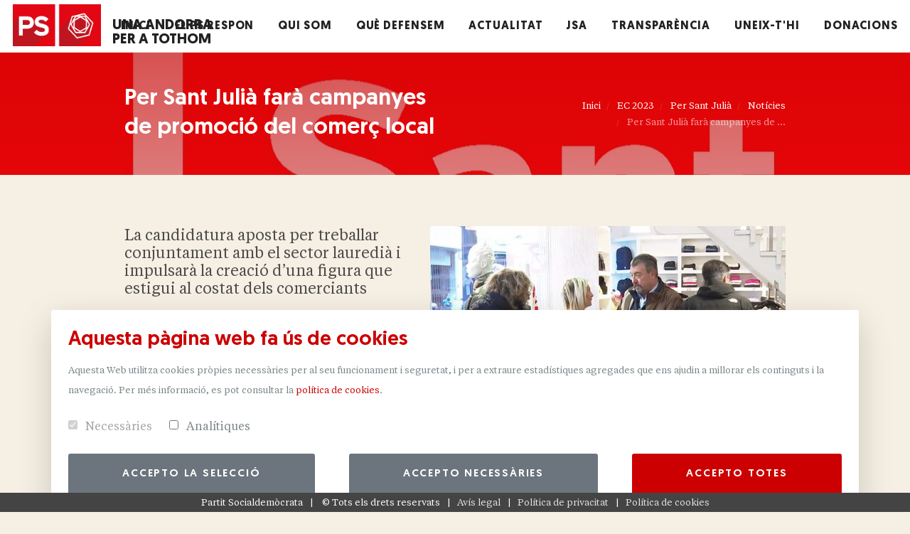

--- FILE ---
content_type: text/html;charset=utf-8
request_url: https://www.psa.ad/ec-2023/per-sant-julia/noticies/per-sant-julia-fara-campanyes-de-promocio-del-comerc-local
body_size: 11542
content:
<!DOCTYPE html>
<html xmlns="http://www.w3.org/1999/xhtml" lang="ca" xml:lang="ca">
<head><meta http-equiv="Content-Type" content="text/html; charset=UTF-8" />
    <title>Per Sant Julià farà campanyes de promoció del comerç local — Partit Socialdemòcrata</title>
    <meta name="viewport" content="width=device-width, initial-scale=1.0" />
    <link rel="shortcut icon" type="image/png" href="/++theme++psa/favicon.png" />

    <!-- css links -->
    
    <!-- css links end -->

<meta name="twitter:card" content="summary" /><meta property="og:site_name" content="Partit Socialdemòcrata" /><meta property="og:title" content="Per Sant Julià farà campanyes de promoció del comerç local" /><meta property="og:type" content="website" /><meta property="og:description" content="La candidatura aposta per treballar conjuntament amb el sector lauredià i impulsarà la creació d’una figura que estigui al costat dels comerciants" /><meta property="og:url" content="https://www.psa.ad/ec-2023/per-sant-julia/noticies/per-sant-julia-fara-campanyes-de-promocio-del-comerc-local" /><meta property="og:image" content="https://www.psa.ad/@@site-logo/logo.png" /><meta property="og:image:type" content="image/png" /><meta name="description" content="La candidatura aposta per treballar conjuntament amb el sector lauredià i impulsarà la creació d’una figura que estigui al costat dels comerciants" /><meta name="viewport" content="width=device-width, initial-scale=1.0" /><meta name="generator" content="Plone - http://plone.com" /><link rel="stylesheet" href="https://www.psa.ad/++plone++static/++unique++2022-12-19%2010%3A07%3A05.473384/plone-fontello-compiled.css" data-bundle="plone-fontello" /><link rel="stylesheet" href="https://www.psa.ad/++plone++static/++unique++2022-12-19%2010%3A07%3A05.477384/plone-glyphicons-compiled.css" data-bundle="plone-glyphicons" /><link rel="stylesheet" href="https://www.psa.ad/++plone++plonetheme.psa/++unique++2025-06-16%2010%3A02%3A44.919141/all.min.css" data-bundle="psa_custom" /><link rel="stylesheet" href="https://www.psa.ad/++plone++product.website/++unique++2022-12-19%2010%3A40%3A09.261951/css/website.min.css" data-bundle="website-css" /><link rel="stylesheet" href="https://www.psa.ad/++plone++product.website/++unique++2022-12-19%2010%3A40%3A09.261951/css/modal.min.css" data-bundle="website-modal-bootstrap-3" /><link rel="canonical" href="https://www.psa.ad/ec-2023/per-sant-julia/noticies/per-sant-julia-fara-campanyes-de-promocio-del-comerc-local" /><link rel="search" href="https://www.psa.ad/@@search" title="Cerca en aquest lloc" /><script type="text/plain" data-c-script="analytics" async="" src="https://www.googletagmanager.com/gtag/js?id=UA-70314829-1"></script>
<script type="text/plain" data-c-script="analytics">
  window.dataLayer = window.dataLayer || [];
  function gtag(){dataLayer.push(arguments);}
  gtag('js', new Date());
  gtag('config', 'UA-70314829-1');
</script></head>
<body id="visual-portal-wrapper" class="UID-ed64aef9eafd4bd18d3e2e36ead0be96 frontend icons-on portaltype-document section-ec-2023 site-psa subsection-per-sant-julia subsection-per-sant-julia-noticies subsection-per-sant-julia-noticies-per-sant-julia-fara-campanyes-de-promocio-del-comerc-local template-document_view thumbs-on userrole-anonymous viewpermission-view" dir="ltr" data-base-url="https://www.psa.ad/ec-2023/per-sant-julia/noticies/per-sant-julia-fara-campanyes-de-promocio-del-comerc-local" data-view-url="https://www.psa.ad/ec-2023/per-sant-julia/noticies/per-sant-julia-fara-campanyes-de-promocio-del-comerc-local" data-portal-url="https://www.psa.ad" data-i18ncatalogurl="https://www.psa.ad/plonejsi18n" data-pat-pickadate="{&quot;date&quot;: {&quot;selectYears&quot;: 200}, &quot;time&quot;: {&quot;interval&quot;: 5 } }" data-pat-plone-modal="{&quot;actionOptions&quot;: {&quot;displayInModal&quot;: false}}"><div class="outer-wrapper">
    <!-- Header-->
    <header class="header header-white">
        <div class="container-fluid">
            <!-- Brand-->
            <div class="inner-header">
                
    <a class="inner-brand" href="https://www.psa.ad" title="Partit Socialdemòcrata">

      <img class="d-inline-block h-100 d-inline-block" alt="Partit Socialdemòcrata" title="Partit Socialdemòcrata" src="https://www.psa.ad/@@site-logo/logo.png" />
      <span id="inner-brand-lemma" class="ml-2 lemma d-none d-lg-inline-block">Una Andorra per a tothom</span>
    </a>

            </div>
            <!-- Navigation-->
            <div class="inner-navigation collapse">
                <div class="inner-nav onepage-nav">
                    <ul id="portal-custom-mainnavigation">
    <li>
      <a href="https://www.psa.ad#home"><span class="menu-item-span">Inici</span></a></li>
    
      <li class="dropdown-toggle">
        
          
          <a href="https://www.psa.ad/el-ps-respon" class="">
            <span class="menu-item-span">El PS respon</span>
          </a>
          <div class="dropdown-menu">
            
              <a href="https://www.psa.ad/el-ps-respon/preguntes-i-respostes-sobre-lacord-dassociacio-amb-la-unio-europea" class="dropdown-item">Preguntes i respostes</a>
            
          </div>
        
      </li>
    
    
      <li class="dropdown-toggle">
        
          
          <a href="https://www.psa.ad/qui-som" class="">
            <span class="menu-item-span">Qui som</span>
          </a>
          <div class="dropdown-menu">
            
              <a href="https://www.psa.ad/qui-som/el-partit" class="dropdown-item">El partit</a>
            
              <a href="https://www.psa.ad/qui-som/el-grup-parlamentari" class="dropdown-item">El Grup Parlamentari</a>
            
              <a href="https://www.psa.ad/qui-som/els-comuns" class="dropdown-item">Els comuns</a>
            
          </div>
        
      </li>
    
    
      <li class="">
        
          
          <a href="https://www.psa.ad/que-defensem" class="">
            <span class="menu-item-span">Què defensem</span>
          </a>
          
        
      </li>
    
    
      <li class="dropdown-toggle">
        
          
          <a href="https://www.psa.ad/actualitat" class="">
            <span class="menu-item-span">Actualitat</span>
          </a>
          <div class="dropdown-menu">
            
              <a href="https://www.psa.ad/actualitat/noticies" class="dropdown-item active">Notícies</a>
            
              <a href="https://www.psa.ad/actualitat/opinio" class="dropdown-item">Articles d'opinió</a>
            
          </div>
        
      </li>
    
    
      <li class="">
        
          
          <a href="https://www.psa.ad/jsa" class="">
            <span class="menu-item-span">JSA</span>
          </a>
          
        
      </li>
    
    
      <li class="">
        
          
          <a href="https://www.psa.ad/transparencia" class="">
            <span class="menu-item-span">Transparència</span>
          </a>
          
        
      </li>
    
    
      <li class="">
        
          
          <a href="https://www.psa.ad/uneix-te" class="">
            <span class="menu-item-span">Uneix-t'hi</span>
          </a>
          
        
      </li>
    
    
      <li class="">
        
          
          <a href="https://www.psa.ad/dona" class="">
            <span class="menu-item-span">Donacions</span>
          </a>
          
        
      </li>
    
  </ul>
                </div>
            </div>
            <div class="extra-nav">
                <ul>
                    <!-- <li><a class="off-canvas-open" href="#"><span class="menu-item-span"><i class="ti-menu"></i></span></a></li>-->
                    <li class="nav-toggle"><a href="#" data-toggle="collapse" data-target=".inner-navigation"><span class="menu-item-span"><i class="fa fa-bars"></i></span></a></li>
                </ul>
            </div>
            <div id="portal-language-selector">
  <div class="btn-group">
  
    </div>
</div>

        </div>
    </header>
    <!-- Header end-->

    <!-- Wrapper-->
    <div class="wrapper">
        <!--<div id="portal-slider"></div>-->
        <div id="viewlet-above-content">
</div>

        <section class="module-page-title parallax text-center" data-background="/fs-psa/psa/ec-2023/per-sant-julia/@@images/image_header/slide" data-overlay="0.75" id="module-page-title">
            <div class="container">
                <div class="row align-items-center">
                    <div class="col-md-6">
                        <div class="page-title-desc">
                            <h1 class="page-title-heading text-left pb-4 pb-md-0" id="page-title-heading">
  Per Sant Julià farà campanyes de promoció del comerç local
</h1>
                        </div>
                    </div>
                    <div class="col-md-6">
                        <div id="portal-pathbar">
    <ol class="breadcrumb">
        <li class="breadcrumb-item">
            <a href="https://www.psa.ad">Inici</a>
        </li>
        
            
                <li id="breadcrumbs-1" class="breadcrumb-item">
                    <a href="https://www.psa.ad/ec-2023">EC 2023</a>
                    
                </li>
            
        
        
            
                <li id="breadcrumbs-2" class="breadcrumb-item">
                    <a href="https://www.psa.ad/ec-2023/per-sant-julia">Per Sant Julià</a>
                    
                </li>
            
        
        
            
                <li id="breadcrumbs-3" class="breadcrumb-item">
                    <a href="https://www.psa.ad/ec-2023/per-sant-julia/noticies">Notícies</a>
                    
                </li>
            
        
        
            
                <li id="breadcrumbs-4" class="breadcrumb-item active">
                    
                    <span>Per Sant Julià farà campanyes de ...</span>
                </li>
            
        
    </ol>
</div>
                    </div>
                </div>
            </div>
        </section>
        <div class="container">
            <aside id="global_statusmessage">
      

      <div>
      </div>
    </aside>
        </div>
        <!--content-->
        <div id="full-container">
            <div class="container">
                <main id="main-container" class="py-5 row row-offcanvas row-offcanvas-right" role="main">
                    <div id="column1-container">
                    </div>
                    <div class="col-xs-12&#10;                col-sm-12&#10;                col-md-12&#10;            ">
            <div class="row">
                <div class="col-xs-12 col-sm-12">
                    <article id="content">

          

          <header>
            <div id="viewlet-above-content-title"><span id="social-tags-body" style="display: none" itemscope="" itemtype="http://schema.org/WebPage">
  <span itemprop="name">Per Sant Julià farà campanyes de promoció del comerç local</span>
  <span itemprop="description">La candidatura aposta per treballar conjuntament amb el sector lauredià i impulsarà la creació d’una figura que estigui al costat dels comerciants</span>
  <span itemprop="url">https://www.psa.ad/ec-2023/per-sant-julia/noticies/per-sant-julia-fara-campanyes-de-promocio-del-comerc-local</span>
  <span itemprop="image">https://www.psa.ad/@@site-logo/logo.png</span>
</span>


  <div class="leadImage text-center mb-4 mb-md-0 text-md-right float-md-right ml-md-3 ml-lg-4">
    
    
      
        

          <figure class="newsImageContainer">
            <a class="shop-single-item-popup" data-pat-plone-modal="image: true" href="https://www.psa.ad/ec-2023/per-sant-julia/noticies/per-sant-julia-fara-campanyes-de-promocio-del-comerc-local/@@images/ce787a03-71ce-4da7-bc75-427350f46cfc.jpeg">
                            <img src="https://www.psa.ad/ec-2023/per-sant-julia/noticies/per-sant-julia-fara-campanyes-de-promocio-del-comerc-local/@@images/59bed396-535d-46f3-93e2-c6bdc1be3bc4.jpeg" alt="Per Sant Julià farà campanyes de promoció del comerç local" title="Per Sant Julià farà campanyes de promoció del comerç local" height="388" width="500" class="newsImage" />
              
            </a>
          </figure>
        
      
      
    
  </div>


</div>
            
              

            
            <div id="viewlet-below-content-title">

</div>

            
              <div class="documentDescription description">La candidatura aposta per treballar conjuntament amb el sector lauredià i impulsarà la creació d’una figura que estigui al costat dels comerciants</div>

            
          </header>

          <div id="viewlet-above-content-body">
</div>
          <div id="content-core">
            

  <div id="parent-fieldname-text" class=""><p>Per Sant Julià potenciarà el comerç local a través de campanyes de promoció per tal que els establiments de la parròquia tinguin el renom que es mereixen. El candidat a cònsol major, Antonio Miralles, ha destacat avui que la voluntat és que Sant Julià sigui un lloc atractiu per al comerç del país i que es farà combinant promoció local, suport tècnic i esdeveniments que siguin d’interès per a residents i visitants. “Sense comerç no hi ha parròquia i per tant des del comú hem d’ajudar als comerciants”. </p>
<p>La candidatura aposta per treballar conjuntament amb el sector lauredià i impulsarà la creació d’una figura que estigui al costat dels comerciants i els ajudi a elaborar un pla conjunt per potenciar els seus punts forts i que tindrà com a objectiu establir una unió entre els professionals del sector que actualment no hi és. “Això ha fet perdre molta il·lusió a Sant Julià. Fa falta un comerç fort i que pugui competir amb la resta”.</p>
<p>Miralles també ha subratllat la manca de comunicació que hi ha cap als visitants “per dir les coses que hi ha per veure i fer a Sant Julià” i ha argumentat que des de Per Sant Julià es potenciarà l’oferta comercial amb un pla de senyalització perquè tothom que vingui a la parròquia conegui l’oferta en l’àmbit comercial, turístic i cultural. “S’ha de potenciar allò que fem i afegir més esdeveniments i propostes amb col·laboració d’Andorra Turisme i de Govern. Hem d’unir les forces i demanar la seva ajuda per fer aquesta labor tant important per al desenvolupament de la parròquia”.</p></div>


          </div>
          

          
        </article>
                </div>
            </div>
        </div>
                    <div id="column2-container">
                    </div>
                </main><!--/row-->
            </div><!--/container-->
        </div><!--/content-->

        <!-- Footer-->
        <footer class="footer">

        </footer>
        <footer id="portal-footer-wrapper" class="footer">
            
    <div class="footer-widgets" id="footer-bg" data-bg="/fs-psa/psa/ec-2023/per-sant-julia/@@images/image_header/slide">
      <div class="container">
        <div class="row">
          <div class="col-md-9 pr-md-5">
            <!-- Text widget-->
            <aside class="widget widget-text">
              <div class="widget-title">
                <img class="logo-white" width="140" src="https://www.psa.ad/++theme++psa/images/logo-white.png" />
              </div>
              <div class="textwidget">
                <p>Ets al web oficial del Partit Socialdemòcrata, el partit que a Andorra lidera l’esquerra i el centreesquerra progressistes.
El nostre partit, nascut l’any 2000, ha defensat la gestió pública des de polítiques  d’esquerres a través de diversos mandats comunals i al Govern.</p>
                <p>
                  
                    <span class="text-white">Ubicació</span>:
                    C/ Prat de la Creu, 59-65, Despatx 1A, 2n pis, escala A | AD500 Andorra la Vella<br />
                  
                    <span class="text-white">Correu electrònic</span>:
                    <a href="mailto:psa@psa.ad">psa@psa.ad</a><br />
                  
                  
                    <span class="text-white">Telèfon</span>:
                    <a class="d-inline-block d-sm-none" href="tel:805260">805260</a>
                    <span class="d-none d-sm-inline-block">805260</span><br />
                  
                </p>
              </div>
            </aside>
          </div>
          <div class="col-md-3">
            <aside class="widget widget-recent-works">
              <div class="widget-title">
                <h5>Seccions</h5>
              </div>
              <div class="textwidget">
                <ul>
                  <li class="pt-2">
                    
                      <a href="https://www.psa.ad/el-ps-respon">El PS respon</a>
                    
                  </li>
                  <li class="pt-2">
                    
                      <a href="https://www.psa.ad/qui-som">Qui som</a>
                    
                  </li>
                  <li class="pt-2">
                    
                      <a href="https://www.psa.ad/que-defensem">Què defensem</a>
                    
                  </li>
                  <li class="pt-2">
                    
                      <a href="https://www.psa.ad/actualitat">Actualitat</a>
                    
                  </li>
                  <li class="pt-2">
                    
                      <a href="https://www.psa.ad/jsa">JSA</a>
                    
                  </li>
                  <li class="pt-2">
                    
                      <a href="https://www.psa.ad/transparencia">Transparència</a>
                    
                  </li>
                  <li class="pt-2">
                    
                      <a href="https://www.psa.ad/uneix-te">Uneix-t'hi</a>
                    
                  </li>
                  <li class="pt-2">
                    
                      <a href="https://www.psa.ad/dona">Donacions</a>
                    
                  </li>
                  <li class="pt-2">
                    <a href="https://www.psa.ad/sitemap">Mapa del lloc</a>
                  </li>
                </ul>
              </div>
              <ul class="social-icons pt-5">
                <li><a target="_blank" href="https://twitter.com/psandorra"><i class="fab fa-2x fa-twitter"></i></a></li>
                
                <li><a target="_blank" href="https://www.facebook.com/PSAndorra"><i class="fab fa-2x fa-facebook-f"></i></a></li>
                <li><a target="_blank" href="https://www.instagram.com/psandorra/"><i class="fab fa-2x fa-instagram"></i></a></li>
              </ul>
            </aside>
          </div>
        </div>
      </div>
    </div>
  
        </footer>

    </div>
</div><!--/outer-wrapper --><!-- To top button--><a class="scroll-top" href="#top"><i class="fas fa-angle-up"></i></a>
 <script type="text/javascript">var PORTAL_URL = 'https://www.psa.ad'</script>
<!-- js tags --><script type="text/javascript" src="/++theme++psa/js/all.min.js?a=1749892481451"></script><!-- js tags end --><div id="portal-cookies">
    
        
            <style>body {
                padding-bottom: 25px;
            }</style>
            <script type="text/javascript">var cookies_list_analytics = ['_ga', '_gid', '_gat_gtag_UA_70314829_1'];var cookies_list_publicity = [];var cookies_list_functionality = [];var cookie_list_excluded = ['__ac', 'cookie_consent'];</script>
            <div id="open-cookies" class="btn btn-primary shadow p-1 rounded-pill d-none" data-c-view="button" style="margin-bottom: 40px;margin-left: 20px;">
                <svg width="35" height="35" viewbox="0 0 1024 1024" version="1.1" xmlns="http://www.w3.org/2000/svg" xmlns:xlink="http://www.w3.org/1999/xlink" xml:space="preserve" xmlns:serif="http://www.serif.com/" style="fill-rule:evenodd;clip-rule:evenodd;stroke-linejoin:round;stroke-miterlimit:2;">
        <path d="M902.56,452.648C928.738,473.507 961.887,485.977 997.926,485.977C1006.55,485.977 1015.01,485.263 1023.24,483.892C1023.74,493.183 1024,502.562 1024,512C1024,794.58 794.58,1024 512,1024C229.42,1024 0,794.58 0,512C0,229.42 229.42,0 512,0L512.581,0.001C516.358,51.633 538.35,98.245 572.146,133.418C566.083,148.479 562.745,164.933 562.745,182.16C562.745,253.068 619.306,310.87 689.74,312.871C684.604,326.882 681.799,342.023 681.799,357.814C681.799,429.986 740.393,488.579 812.564,488.579C847.423,488.579 879.114,474.91 902.56,452.648Z" style="fill:rgb(0,0,0);"></path>
                    <path d="M902.56,452.648C928.738,473.507 961.887,485.977 997.926,485.977C1006.55,485.977 1015.01,485.263 1023.24,483.892C1023.74,493.183 1024,502.562 1024,512C1024,794.58 794.58,1024 512,1024C229.42,1024 0,794.58 0,512C0,229.42 229.42,0 512,0L512.581,0.001C516.358,51.633 538.35,98.245 572.146,133.418C566.083,148.479 562.745,164.933 562.745,182.16C562.745,253.068 619.306,310.87 689.74,312.871C684.604,326.882 681.799,342.023 681.799,357.814C681.799,429.986 740.393,488.579 812.564,488.579C847.423,488.579 879.114,474.91 902.56,452.648ZM473.915,47.379C234.429,66.758 45.833,267.528 45.833,512C45.833,769.284 254.716,978.167 512,978.167C762.981,978.167 967.902,779.394 977.79,530.792C951.546,528.158 926.798,520.411 904.552,508.562C877.758,524.96 846.256,534.413 812.564,534.413C715.097,534.413 635.966,455.282 635.966,357.814C635.966,354.93 636.035,352.062 636.179,349.211C566.815,325.39 516.911,259.559 516.911,182.16C516.911,169.146 518.326,156.459 521.007,144.247C499.077,116.003 482.807,83.142 473.915,47.379Z"></path>
                    <g transform="matrix(2.30328,0,0,2.30328,-1062.33,-223.122)">
            <path d="M786.968,131.266C804.49,131.266 818.716,145.492 818.716,163.014C818.716,180.536 804.49,194.762 786.968,194.762C769.446,194.762 755.22,180.536 755.22,163.014C755.22,145.492 769.446,131.266 786.968,131.266ZM786.968,151.165C793.508,151.165 798.817,156.474 798.817,163.014C798.817,169.553 793.508,174.863 786.968,174.863C780.429,174.863 775.12,169.553 775.12,163.014C775.12,156.474 780.429,151.165 786.968,151.165Z"></path>
        </g>
                    <g transform="matrix(1.22746,0,0,1.22746,-142.571,144.17)">
            <path d="M786.968,131.266C804.49,131.266 818.716,145.492 818.716,163.014C818.716,180.536 804.49,194.762 786.968,194.762C769.446,194.762 755.22,180.536 755.22,163.014C755.22,145.492 769.446,131.266 786.968,131.266ZM786.968,168.606C783.882,168.606 781.376,166.1 781.376,163.014C781.376,159.928 783.882,157.422 786.968,157.422C790.055,157.422 792.56,159.928 792.56,163.014C792.56,166.1 790.055,168.606 786.968,168.606Z"></path>
        </g>
                    <g transform="matrix(1,0,0,1,-96.5692,-27.9542)">
            <circle cx="369.005" cy="607.533" r="124.523" style="fill:rgb(256,256,256);"></circle>
                        <path d="M369.005,483.01C437.731,483.01 493.528,538.807 493.528,607.533C493.528,676.26 437.731,732.057 369.005,732.057C300.278,732.057 244.481,676.26 244.481,607.533C244.481,538.807 300.278,483.01 369.005,483.01ZM369.005,528.843C412.435,528.843 447.695,564.103 447.695,607.533C447.695,650.963 412.435,686.223 369.005,686.223C325.574,686.223 290.314,650.963 290.314,607.533C290.314,564.103 325.574,528.843 369.005,528.843Z"></path>
        </g>
                    <g transform="matrix(1,0,0,1,-53.9873,-53.3672)">
            <circle cx="649.182" cy="814.013" r="81.957" style="fill:rgb(256,256,256);"></circle>
                        <path d="M649.182,732.057C694.415,732.057 731.139,768.78 731.139,814.013C731.139,859.247 694.415,895.97 649.182,895.97C603.949,895.97 567.226,859.247 567.226,814.013C567.226,768.78 603.949,732.057 649.182,732.057ZM649.182,777.89C669.119,777.89 685.306,794.076 685.306,814.013C685.306,833.95 669.119,850.137 649.182,850.137C629.245,850.137 613.059,833.95 613.059,814.013C613.059,794.076 629.245,777.89 649.182,777.89Z"></path>
        </g>
                    <g transform="matrix(1,0,0,1,-88.8579,-49.8887)">
            <circle cx="485.817" cy="394.152" r="88.858" style="fill:rgb(256,256,256);"></circle>
                        <path d="M485.817,305.294C534.859,305.294 574.675,345.11 574.675,394.152C574.675,443.194 534.859,483.01 485.817,483.01C436.775,483.01 396.959,443.194 396.959,394.152C396.959,345.11 436.775,305.294 485.817,305.294ZM485.817,351.127C509.563,351.127 528.841,370.406 528.841,394.152C528.841,417.898 509.563,437.176 485.817,437.176C462.071,437.176 442.792,417.898 442.792,394.152C442.792,370.406 462.071,351.127 485.817,351.127Z"></path>
        </g>
    </svg>
            </div>
            <div class="fixed-bottom">
                <div id="manage-cookies" class="mx-md-5 p-3 bg-white shadow-lg rounded d-none" data-c-view="manage">
                    <h4 class="text-primary">Aquesta pàgina web fa ús de cookies</h4>
                    <span class="regular-size">Aquesta Web utilitza cookies pròpies necessàries per al seu funcionament i seguretat, i per a extraure estadístiques agregades que ens ajudin a millorar els continguts i la navegació. </span>

                    <span class="regular-size">Per més informació, es pot consultar la <a target="_blank" href="https://www.psa.ad/recursos/pdf/politica-de-galetes.pdf">
                        <span class="text-lowercase">política de cookies</span></a>.</span>

                    <div class="my-3 d-flex">
                        <div class="form-check  mr-3">
                            <input data-c-check="necessary" class="form-check-input" type="checkbox" value="" id="necessary" />
                            <label class="form-check-label" for="necessary">
                                <span class="pl-0 pl-sm-1">Necessàries</span>
                            </label>
                        </div>
                        <div class="form-check">
                            <input data-c-check="analytics" class="form-check-input" type="checkbox" value="" id="analytics" />
                            <label class="form-check-label" for="analytics">
                                <span class="pl-0 pl-sm-1">Analítiques</span>
                            </label>
                        </div>
                    </div>
                    <div class="d-flex">
                        <div data-c-action="accept" class="btn btn-secondary flex-fill mr-3">Accepto la selecció</div>
                        <div data-c-action="necessary" class="btn btn-secondary flex-fill mx-3">Accepto necessàries</div>
                        <div data-c-action="all" class="btn btn-primary flex-fill ml-3">Accepto totes</div>
                    </div>
                </div>
            </div>
        
    
</div><div id="portal-legal-footer">
    
        
            <style>body {padding-bottom: 25px;@media (max-width: 990px) { padding-bottom: 40px;}}</style>
            <div id="legal-footer" class="d-flex text-center flex-wrap justify-content-center">
                <div>
                    Partit Socialdemòcrata
                </div>
                <div class="copyright">
                    ©
                    <span id="copyright-current-year"></span>
                    <span>Tots els drets reservats</span>
                </div>
                <div><a target="_blank" href="https://www.psa.ad/avis-legal">Avís legal</a>
                </div>
                <div><a target="_blank" href="https://www.psa.ad/recursos/pdf/politica-de-privacitat.pdf">Política de privacitat</a></div>
                <div><a target="_blank" href="https://www.psa.ad/recursos/pdf/politica-de-galetes.pdf">Política de cookies</a></div>
                
            </div>
        
    
</div><div id="portal-legal-modal">
        
            
                
                    
                        <div class="modal" role="dialog" id="avis-legal-modal">
                            <div class="modal-dialog modal-lg" role="document">
                                <div class="modal-content">
                                    <div class="modal-header">
                                        <h5 class="modal-title">Avís Legal</h5>
                                        <button type="button" class="close" data-dismiss="modal" aria-label="Tancar"><span aria-hidden="true">×</span>
                                        </button>
                                    </div>
                                    <div class="modal-body"><h4>1 - Finalitat i propietat d'aquest lloc web</h4>

<p>Vostè ha accedit al lloc web de Partit Socialdemòcrata Andorra (en endavant, 'PSAhttp://www.psa.ad'),
  domiciliada a 'C/ Prat de la Creu, 59-65, Despatx 1A, 2n pis, escala A | AD500 Andorra la Vella', amb correu
  electrònic de contacte psa@psa.ad i número de telèfon de contacte +376805260, amb número de comerç  i amb
  número de registre tributari . El domini d'Internet https://www.psa.ad, el qual permet l'accés a aquest lloc web,
  és propietat de PSAhttp://www.psa.ad. La finalitat d'aquest lloc web és informar sobre PSAhttp://www.psa.ad, i en especial sobre els serveis que aquesta
  empresa ofereix.</p>

<h4>2 - Acceptació dels termes i condicions d'ús d'aquest lloc web</h4>

<p>L'accés a aquest lloc web implica la plena acceptació per part dels seus usuaris dels termes i condicions d'ús
  establerts en aquest avís legal, així com en la política de privacitat que apareix en aquest (en endavant,
  conjuntament, "els Termes i Condicions "). Així mateix, els usuaris s'obliguen a fer un ús diligent d'aquest lloc web,
  amb subjecció a la legislació vigent, la bona fe i els bons costums, i sense contravenir la moral i l'ordre públic.</p>

<h4>3 - Reserva de la facultat de modificació dels termes i condicions d'ús d'aquest lloc web</h4>
<p>PSAhttp://www.psa.ad es reserva la facultat d'efectuar, sense previ avís, en qualsevol moment i amb efectes immediats, les
  modificacions i les actualitzacions periòdiques que consideri oportunes de les Termes i Condicions. Per tant, PSAhttp://www.psa.ad
  recomana als usuaris d'aquest lloc web que periòdicament en revisin els Termes i Condicions.</p>

<h4>4 - Drets i posicions jurídiques sobre els continguts que integren aquest lloc web</h4>
<p>Definició del terme "continguts":</p>

<p>El terme "continguts" fa referència a tots els continguts que conformen aquest lloc web, entenent com a tals, a títol
  merament enunciatiu i no limitatiu, el codi font, el disseny i l'estructura de navegació del lloc web, així com els
  signes distintius, les obres i produccions audiovisuals, les fotografies i els textos que es mostren en aquest lloc
  web. Drets i posicions jurídiques sobre continguts incorporats per PSAhttp://www.psa.ad:</p>
<p>Els continguts d'aquest lloc web incorporats per PSAhttp://www.psa.ad són objecte de drets de propietat intel·lectual, drets de
  propietat industrial i/o drets o posicions jurídiques d'anàleg contingut econòmic de titularitat de PSAhttp://www.psa.ad o de tercers
  que l'han atorgat les pertinents llicències o autoritzacions.</p>
<p>Per tant, l'accés a aquest lloc web no atorga als usuaris titularitat ni dret d'ús sobre els referits continguts
  (mitjançant, entre d'altres, la seva reproducció, distribució, comunicació pública, posada a disposició del públic o
  transformació), excepte que PSAhttp://www.psa.ad o els tercers titulars dels drets i / o posicions jurídiques de què es tracti els ho
  autoritzin expressament bé indicant-ho en aquest lloc web o mitjançant llicències o autoritzacions escrites a
  l'efecte.</p>

<p>Per tant, PSAhttp://www.psa.ad es reserva la facultat de fer ús de marques d'aigua, dispositius tecnològics o altres mitjans de
  seguretat que permetin el rastreig o seguiment en línia dels usos no autoritzats de tals continguts. I, en tot cas,
  PSAhttp://www.psa.ad es reserva la facultat d'interposar les accions legals que corresponguin contra els usuaris que infringeixin els
  indicats drets de propietat intel·lectual, drets de propietat industrial i / o drets o posicions jurídiques d'anàleg
  contingut econòmic.</p>

<h4>5 - Dret d'exclusió</h4>
<p>PSAhttp://www.psa.ad es reserva la facultat de denegar o suspendre, sense previ avís i de manera discrecional, en qualsevol moment i
  amb caràcter definitiu o temporal, l'accés a aquest lloc web a aquells usuaris que incompleixin els Termes i
  Condicions.</p>

<h4>6 - Responsabilitats</h4>
<p>Conductes dels usuaris d'aquest lloc web:</p>

<p>PSAhttp://www.psa.ad no és responsable dels danys i perjudicis ni d'altres conseqüències que es derivin de l'incompliment per part
  dels usuaris dels Termes i Condicions.</p>

<p>Altres:

</p><p>PSAhttp://www.psa.ad no és responsable dels danys i perjudicis ni d'altres conseqüències que es derivin de la no disponibilitat
  d'aquest lloc web o dels seus continguts per motius tècnics, de seguretat, control, actualitzacions o manteniment, o
  per errors deguts al servidor o tercers intermediaris o proveïdors. PSAhttp://www.psa.ad no és responsable dels danys i perjudicis
  causats als usuaris d'aquest lloc web per a programes informàtics, virus o altres elements que escapin del seu
  control. PSAhttp://www.psa.ad no exerceix control sobre els serveis, els continguts i / o altres elements a què els usuaris d'aquest
  lloc web puguin accedir a través dels dispositius tècnics d'enllaços, directoris o altres mitjans inclosos en aquest
  lloc web, hagin estat aquests incorporats per PSAhttp://www.psa.ad o per usuaris d'aquest lloc web. Per tant, PSAhttp://www.psa.ad no és responsable de
  la disponibilitat tècnica, qualitat o exactitud, entre d'altres, dels serveis, continguts i / o altres elements als
  quals s'hagi accedit, ni dels danys i perjudicis ni d'altres conseqüències que es produeixin com a conseqüència del
  seu ús.</p>

<h4>7 - Autorització d'enllaços</h4>
<p>Tot enllaç de tercers a aquest lloc web ha de ser a la pàgina principal, quedant expressament prohibits els enllaços
  profunds, el "framing" i qualsevol altre aprofitament dels continguts d'aquest lloc web per part de tercers no
  autoritzats expressament per PSAhttp://www.psa.ad. A més, PSAhttp://www.psa.ad prohibeix la creació d'enllaços des de llocs web amb continguts que
  siguin contraris a la llei, la bona fe, els bons costums, la moral o l'ordre públic.</p>

<h4>8 - Galetes</h4>
<p>Aquest lloc web pot utilitzar cookies, és a dir, petits fitxers de dades que es generen en els ordinadors i en altres
  dispositius mò bils o electrònics des d'on els usuaris accedeixin a aquest lloc web, i que permeten, entre d'altres,
  obtenir informació sobre data i hora de l'entrada dels usuaris en aquest lloc web i sobre els continguts seleccionats
  pels usuaris. Els usuaris poden impedir la generació de cookies, mitjançant la selecció de l'opció corresponent en el
  seu navegador, encara que la seva desactivació pot afectar el bon funcionament d'aquest lloc web.</p>

<h4>9 - Legislació aplicable i jurisdicció</h4>
<p>Els Termes i Condicions es regeixen per la legislació andorrana. Els usuaris d'aquest lloc web es sotmeten a la
  jurisdicció andorrana, amb renúncia expressa a qualsevol altre fur que, conforme a dret, els pugui correspondre</p>
</div>
                                    <div class="modal-footer text-center">
                                        <button type="button" class="btn btn-danger" data-dismiss="modal">Tancar</button>
                                        
                                    </div>
                                </div>
                            </div>
                        </div>
                    
                
            
            
                
                    
                        <div class="modal" role="dialog" id="politica-de-privacitat.pdf-modal">
                            <div class="modal-dialog modal-lg" role="document">
                                <div class="modal-content">
                                    <div class="modal-header">
                                        <h5 class="modal-title">Política de privacitat</h5>
                                        <button type="button" class="close" data-dismiss="modal" aria-label="Tancar"><span aria-hidden="true">×</span>
                                        </button>
                                    </div>
                                    <div class="modal-body"></div>
                                    <div class="modal-footer text-center">
                                        <button type="button" class="btn btn-danger" data-dismiss="modal">Tancar</button>
                                        <button type="button" data-dismiss="modal" class="btn btn-success" id="accept-privacy_policy-modal">Accepto</button>
                                    </div>
                                </div>
                            </div>
                        </div>
                    
                
            
            
                
                    
                        <div class="modal" role="dialog" id="politica-de-galetes.pdf-modal">
                            <div class="modal-dialog modal-lg" role="document">
                                <div class="modal-content">
                                    <div class="modal-header">
                                        <h5 class="modal-title">Política de galetes</h5>
                                        <button type="button" class="close" data-dismiss="modal" aria-label="Tancar"><span aria-hidden="true">×</span>
                                        </button>
                                    </div>
                                    <div class="modal-body"></div>
                                    <div class="modal-footer text-center">
                                        <button type="button" class="btn btn-danger" data-dismiss="modal">Tancar</button>
                                        
                                    </div>
                                </div>
                            </div>
                        </div>
                    
                
            
        
    </div><script type="module" src="https://www.psa.ad/++plone++product.website/++unique++2022-12-19%2010%3A40%3A09.261951/js/website-cookies.v2.min.js" data-bundle="website-cookies-js"></script></body>
</html>

--- FILE ---
content_type: text/css; charset=utf-8
request_url: https://www.psa.ad/++plone++product.website/++unique++2022-12-19%2010%3A40%3A09.261951/css/website.min.css
body_size: 2806
content:
header{z-index:5}form .check-box-field input[type=checkbox]{display:none}form .check-box-field input[type=checkbox]+label span.check-box{display:inline-block;width:17px;height:17px;margin:-3px 8px 0 0;vertical-align:middle;border:1px solid #888;border-radius:4px;cursor:pointer}form .check-box-field input[type=checkbox]+label span.check-box i{display:none;font-size:17px;margin-left:2px}form .check-box-field input[type=checkbox]+label p{display:initial}form .check-box-field input[type=checkbox]:checked+label span.check-box i{display:block}.text-primary{color:#fff}.regular-size{font-size:13px}@media (max-width:360px){.regular-size{font-size:12px;line-height:1rem}}#portal-cookies{position:fixed;width:100%;bottom:0;z-index:18}#portal-cookies .modal-header{display:flex}#portal-cookies .modal-header .close{float:right;font-size:1.5rem;font-weight:700;line-height:1;color:#000;text-shadow:0 1px 0 #fff;opacity:.5;padding:1rem;margin:-1rem -1rem -1rem auto}#portal-cookies .pt-2{padding-top:.5rem!important}#portal-cookies .pb-2{padding-bottom:.5rem!important}#portal-cookies .pb-4,#portal-cookies .py-4{padding-bottom:1.5rem!important}#portal-legal-footer{position:fixed;width:100%;bottom:0;z-index:18}#portal-legal-footer #legal-footer{background:#444;padding:2px 0;font-size:13px;color:#fff;display:flex}@media (max-width:990px){#portal-legal-footer #legal-footer{padding:.5rem 0}}#portal-legal-footer #legal-footer a{color:#e2e3e5}#portal-legal-footer #legal-footer>div:not(:first-child)::before{content:"|";margin:0 10px}#portal-privacy-field .check-in-box{cursor:pointer}#portal-privacy-field .check-in-box *{display:none;font-size:24px}#portal-privacy-field .check-in-box .active{display:inline-block}#formfield-form-widgets-privacy_policy .flex-wrap,#portal-cookies .flex-wrap{flex-wrap:wrap!important}#formfield-form-widgets-privacy_policy .d-flex,#portal-cookies .d-flex{display:flex!important}#formfield-form-widgets-privacy_policy .flex-column,#portal-cookies .flex-column{flex-direction:column!important}#formfield-form-widgets-privacy_policy .justify-content-center,#portal-cookies .justify-content-center{justify-content:center!important}#formfield-form-widgets-privacy_policy .mr-2{margin-right:10px!important}.easyformForm .field.error{background:0 0;box-shadow:none}.easyformForm .fieldErrorBox .error{border:1px solid #ec5242;background-color:#ec9c8d;color:#fff!important;padding:.2rem 1rem;margin-bottom:.5rem;font-size:.875rem}@media (min-width:576px){#portal-cookies .justify-content-sm-end{justify-content:flex-end!important}#portal-cookies .flex-sm-row{flex-direction:row!important}#portal-cookies .pl-sm-3,#portal-cookies .px-sm-3{padding-left:1rem!important}#portal-cookies .pl-sm-1,#portal-cookies .px-sm-1{padding-left:.25rem!important}#portal-cookies .mx-sm-1{margin-right:.25rem!important;margin-left:.25rem!important}}@media (min-width:768px){#portal-cookies .justify-content-md-end{justify-content:flex-end!important}}